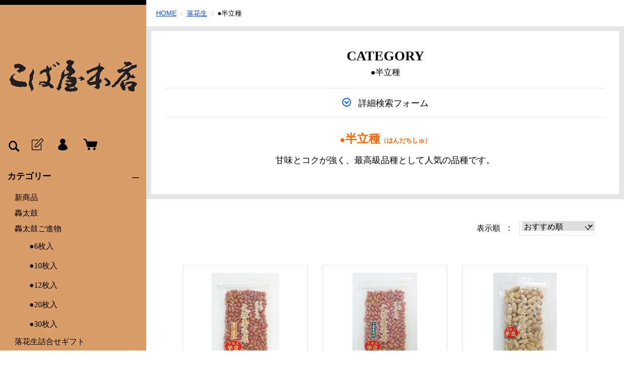

--- FILE ---
content_type: text/html;charset=UTF-8
request_url: https://kobayahonten.com/item-list?categoryId=70202
body_size: 5083
content:
<!DOCTYPE html>
<html lang="ja">
  <head>
    <meta charset="utf-8">
    <meta http-equiv="X-UA-Compatible" content="IE=edge">
    <meta name="viewport" content="width=device-width">
    <meta name="format-detection" content="telephone=no">
    <title>●半立種 | こば屋本店</title>
    <meta property="og:site_name" content="こば屋本店">
            <link href="https://kobayahonten.com/getCss/2" rel="stylesheet" type="text/css">
    <!--[if lt IE 10]>
    <style type="text/css">label:after {display:none;}</style>
    <![endif]-->
    
<meta name="referrer" content="no-referrer-when-downgrade">
        <link rel="canonical" href="https://kobayahonten.com/item-list?categoryId=70202">          </head>
  <body>
    <div id="wrapper">
      <header id="header">
        <div class="header-in">
          <div class="h_left">
                      <h1 class="site-name"><a href="/"><img src="https://image.raku-uru.jp/01/21183/814/%E3%81%93%E3%81%B0%E5%B1%8B%E3%83%AD%E3%82%B4%E3%82%B9%E3%82%AF%E3%83%AA%E3%83%BC%E3%83%B3%E3%82%B7%E3%83%A7%E3%83%83%E3%83%88+2025-05-31+104953_1748656601707.png" alt="こば屋本店"></a></h1>
                    </div><!--//h_left-->
          <div class="h_right cl">
            <ul class="header-menu pc">
                              <li class="entry"><a href="https://cart.raku-uru.jp/member/regist/input/f2a58778dd6c367e45ee317a2c4859f5" class="entry" title="会員登録"><i class="icon-icon_member3"></i></a></li>
                                                            <li class="mypage"><a href="https://cart.raku-uru.jp/mypage/login/f2a58778dd6c367e45ee317a2c4859f5" class="mypage" title="マイページ"><i class="icon-icon_mypage4"></i></a></li>
                            <li class="cart"><a href="https://cart.raku-uru.jp/cart/f2a58778dd6c367e45ee317a2c4859f5" class="cart" title="カート"><b><i class="icon-icon_cart2 "></i></b></a></li>
            </ul>
            <div class="menubtn"><a href="#" id="jq-open-btn" title="メニュー表示"></a></div>
            <div class="searchbtn"><i class="icon-icon_search3" title="検索"></i></div>
          </div><!--//h_right-->
        </div><!--//header-in-->
        <div class="search-area cl">
          <form action="/search" method="post" id="cmsCommonForm" class="searchform3">
            <input type="text" name="searchWord" value="" placeholder="キーワード検索" class="sbox3">
            <button class="sbtn3" type="submit"></button>
          </form>
        </div><!--//search-area-->
        <nav id="global-nav">
          <ul class="header-menu sp">
                      <li class="entry"><a href="https://cart.raku-uru.jp/member/regist/input/f2a58778dd6c367e45ee317a2c4859f5" class="entry" title="会員登録"><i class="icon-icon_member3"></i>会員登録</a></li>
                                          <li class="mypage"><a href="https://cart.raku-uru.jp/mypage/login/f2a58778dd6c367e45ee317a2c4859f5" class="mypage" title="マイページ"><i class="icon-icon_mypage4 "></i>マイページ</a></li>
                      <li class="cart"><a href="https://cart.raku-uru.jp/cart/f2a58778dd6c367e45ee317a2c4859f5" class="cart" title="カート"><b><i class="icon-icon_cart2 "></i></b>カート</a></li>
          </ul>
          <ul class="cat-menu">
          <!--カテゴリ▼-->
                                                                                                                                                        <li class="cat-dropdown"><b>カテゴリー</b>
              <ul class="menu-open">
                                                                                 <li><a href="/item-list?categoryId=74441">新商品</a>
                                </li>
                                <li><a href="/item-list?categoryId=68488">轟太鼓</a>
                                </li>
                                <li><a href="/item-list?categoryId=68489">轟太鼓ご進物</a>
                                  <ul>
                                           <li><a href="/item-list?categoryId=88387">●6枚入</a></li>
                                            <li><a href="/item-list?categoryId=88388">●10枚入</a></li>
                                            <li><a href="/item-list?categoryId=88389">●12枚入</a></li>
                                            <li><a href="/item-list?categoryId=88390">●20枚入</a></li>
                                            <li><a href="/item-list?categoryId=88391">●30枚入</a></li>
                                       </ul>
                                </li>
                                  <li><a href="/item-list?categoryId=68490">落花生詰合せギフト</a>
                                </li>
                                  <li><a href="/item-list?categoryId=68533">落花生</a>
                                  <ul>
                                           <li><a href="/item-list?categoryId=70202">●半立種</a></li>
                                            <li><a href="/item-list?categoryId=70203">●早生種・Qなっつ</a></li>
                                            <li><a href="/item-list?categoryId=70204">●ゆで落花生</a></li>
                                         </ul>
                                </li>
                                  <li><a href="/item-list?categoryId=68534">豆菓子</a>
                                </li>
                                <li><a href="/item-list?categoryId=68536">手づくり生菓子</a>
                                </li>
                                <li><a href="/item-list?categoryId=106502">焼き菓子</a>
                                </li>
                                <li><a href="/item-list?categoryId=102697">お芋</a>
                                </li>
                                <li><a href="/item-list?categoryId=68535">ペースト・スプレッド</a>
                                </li>
                                <li><a href="/item-list?categoryId=104375">チョコレート</a>
                                </li>
                                  <li><a href="/item-list?categoryId=68538">箱</a>
                                </li>
                                 </ul><!--//menu-open-->
            </li><!--//cat-dropdown-->
                    <!--カテゴリ▲-->
          <!--キャンペーン▼-->
                                              <!--キャンペーン▲-->
          </ul><!--//cat-menu-->
          <ul class="sns">
            <li><a href="http://twitter.com/share?url=https://kobayahonten.com&text=こば屋本店" target="_blank"><i class="icon-tw"></i></a></li>
            <li><a href="http://www.facebook.com/share.php?u=https://kobayahonten.com" onclick="window.open(this.href, 'FBwindow', 'width=650, height=450, menubar=no, toolbar=no, scrollbars=yes'); return false;"><i class="icon-facebook"></i></a></li>
          </ul>
        </nav><!--//g-nav-->
      </header><!--//header-->
      <div id="container">
              <!--パンくず▼-->
        <div class="breadcrumbs">
          <div class="inner">
            <ol>
                           <li><a href="/" itemprop="url">HOME</a></li>
                            <li><a href="/item-list?categoryId=68533" itemprop="url">落花生</a></li>
                            <li><strong>●半立種</strong></li>
                         </ol>
          </div>
        </div>
        <!--パンくず▲-->
               
<article id="main">
  <div class="cat-head">
    <h1 class="title1">CATEGORY<span class="sub-title">●半立種</span></h1>
    <div class="detailed-search">
      <div class="detailed-search-head">詳細検索フォーム</div>
      <div class="detailed-search-content">
        <form action="/search" method="post" name="cmsCommonForm">
          <div class="detailed-search-keyword"><span class="detailed-search-name">検索キーワード</span><input type="text" name="searchWord" maxlength="50" value=""></div>
                                                                                                                                                      <div class="detailed-search-category"><span class="detailed-search-name">カテゴリー</span><label for="search-category">
              <select name="category" id="search-category">
                <option value="">指定しない</option>
                                                                                   <option value="74441" >新商品</option>
                                                  <option value="68488" >轟太鼓</option>
                                                  <option value="68489" >轟太鼓ご進物</option>
                                                 <option value="88387" >轟太鼓ご進物　＞　●6枚入</option>
                                  <option value="88388" >轟太鼓ご進物　＞　●10枚入</option>
                                  <option value="88389" >轟太鼓ご進物　＞　●12枚入</option>
                                  <option value="88390" >轟太鼓ご進物　＞　●20枚入</option>
                                  <option value="88391" >轟太鼓ご進物　＞　●30枚入</option>
                                                                     <option value="68490" >落花生詰合せギフト</option>
                                                    <option value="68533" >落花生</option>
                                                 <option value="70202"  selected="selected" >落花生　＞　●半立種</option>
                                  <option value="70203" >落花生　＞　●早生種・Qなっつ</option>
                                  <option value="70204" >落花生　＞　●ゆで落花生</option>
                                                                       <option value="68534" >豆菓子</option>
                                                  <option value="68536" >手づくり生菓子</option>
                                                  <option value="106502" >焼き菓子</option>
                                                  <option value="102697" >お芋</option>
                                                  <option value="68535" >ペースト・スプレッド</option>
                                                  <option value="104375" >チョコレート</option>
                                                    <option value="68538" >箱</option>
                                                   </select>
            </label>
          </div>
                    <div class="detailed-search-price"><span class="detailed-search-name">商品価格</span><input type="text" name="salePriceFrom" maxlength="6" value=""><span class="detailed-search-price-unit1">円~</span><input type="text" name="salePriceTo" maxlength="6" value=""><span class="detailed-search-price-unit2">円</span></div>
          <div class="detailed-search-btn"><button type="submit" title="検索">検索</button></div>
        </form>
      </div>
    </div>
      <div class="lead-txt">
      <p><p style="font-family: Arial, Verdana; font-size: 10pt; font-style: normal; font-variant-ligatures: normal; font-variant-caps: normal; font-weight: normal; text-align: center;"><span style="color: rgb(255, 102, 0); font-family: serif; font-weight: bold; font-size: large;">●</span><span style="color: rgb(255, 102, 0); font-family: serif; font-weight: bold; font-size: x-large;">半立種</span><span style="color: rgb(255, 102, 0); font-family: serif; font-weight: bold; font-size: 10pt;">（はんだちしゅ）</span></p><p style="font-family: Arial, Verdana; font-size: 10pt; font-style: normal; font-variant-ligatures: normal; font-variant-caps: normal; font-weight: normal;"></p><div style="font-family: Arial, Verdana; font-size: 10pt; font-style: normal; font-variant-ligatures: normal; font-variant-caps: normal; font-weight: normal; text-align: center;"><span style="font-size: large; font-family: serif;">甘味とコクが強く、最高級品種として人気の品種です。</span></div><p style="font-family: Arial, Verdana; font-size: 10pt; font-style: normal; font-variant-ligatures: normal; font-variant-caps: normal; font-weight: normal;"></p><p style="font-family: Arial, Verdana; font-size: 10pt; font-style: normal; font-variant-ligatures: normal; font-variant-caps: normal; font-weight: normal;"></p></p>
    </div>
    </div><!--//cat-head-->
  <div class="cat-block">
    <div class="sort sort-select">
      <span class="sort-label">表示順　:　</span>
      <label for="sort-select">
        <select name="sort-select" id="sort-select" onchange="location.href='./item-list?pageIndex=0&sortKind=' + document.querySelector('select[name=sort-select]').value + '&categoryId=70202'">
          <option value="1" >価格の低い順</option>
          <option value="2" >価格の高い順</option>
          <option value="3" >更新日順</option>
                    <option value="5"  selected="selected" >おすすめ順</option>
        </select>
      </label>
    </div>
    <ul class="list-product col-3">
          <!--商品リスト▼-->
      <li>
        <div class="item-photo">
          <a href="/item-detail/1861029">            <img src="https://image.raku-uru.jp/01/21183/79/hsuiri135g_1645855539854_400.jpg" alt="半立素煎り落花生130ｇ">
          </a>
        </div>
                        <div class="item-info">
          <p class="item-name"><a href="/item-detail/1861029">半立素煎り落花生130ｇ</a></p>
          <p class="item-price">972円<span class="tax">（税込み）</span></p>
                     
        </div>
      </li>
      <!--商品リスト▲-->
          <!--商品リスト▼-->
      <li>
        <div class="item-photo">
          <a href="/item-detail/1861030">            <img src="https://image.raku-uru.jp/01/21183/80/hajituke135g_1645855569232_400.jpg" alt="半立味付落花生130ｇ">
          </a>
        </div>
                        <div class="item-info">
          <p class="item-name"><a href="/item-detail/1861030">半立味付落花生130ｇ</a></p>
          <p class="item-price">972円<span class="tax">（税込み）</span></p>
                     
        </div>
      </li>
      <!--商品リスト▲-->
          <!--商品リスト▼-->
      <li>
        <div class="item-photo">
          <a href="/item-detail/1861031">            <img src="https://image.raku-uru.jp/01/21183/78/hsayatuki155g_1645855288465_400.jpg" alt="半立さや付落花生130ｇ">
          </a>
        </div>
                        <div class="item-info">
          <p class="item-name"><a href="/item-detail/1861031">半立さや付落花生130ｇ</a></p>
          <p class="item-price">950円<span class="tax">（税込み）</span></p>
                     
        </div>
      </li>
      <!--商品リスト▲-->
          <!--商品リスト▼-->
      <li>
        <div class="item-photo">
          <a href="/item-detail/1861032">            <img src="https://image.raku-uru.jp/01/21183/81/hw215g_1645856712083_400.jpg" alt="半立さや付落花生200ｇ">
          </a>
        </div>
                        <div class="item-info">
          <p class="item-name"><a href="/item-detail/1861032">半立さや付落花生200ｇ</a></p>
          <p class="item-price">1,469円<span class="tax">（税込み）</span></p>
                     
        </div>
      </li>
      <!--商品リスト▲-->
          <!--商品リスト▼-->
      <li>
        <div class="item-photo">
          <a href="/item-detail/1861033">            <img src="https://image.raku-uru.jp/01/21183/82/hsayatuki200g_1645856745040_400.jpg" alt="半立さや付落花生200ｇ(10P)">
          </a>
        </div>
                  <span class="icon-badge61836"></span>
                        <div class="item-info">
          <p class="item-name"><a href="/item-detail/1861033">半立さや付落花生200ｇ(10P)</a></p>
          <p class="item-price">1,544円<span class="tax">（税込み）</span></p>
                     
        </div>
      </li>
      <!--商品リスト▲-->
          <!--商品リスト▼-->
      <li>
        <div class="item-photo">
          <a href="/item-detail/1861034">            <img src="https://image.raku-uru.jp/01/21183/83/h380g_1645856773047_400.jpg" alt="半立さや付落花生330ｇ">
          </a>
        </div>
                        <div class="item-info">
          <p class="item-name"><a href="/item-detail/1861034">半立さや付落花生330ｇ</a></p>
          <p class="item-price">2,306円<span class="tax">（税込み）</span></p>
                     
        </div>
      </li>
      <!--商品リスト▲-->
          <!--商品リスト▼-->
      <li>
        <div class="item-photo">
          <a href="/item-detail/1861035">            <img src="https://image.raku-uru.jp/01/21183/84/hasayatuki800g_1645856880170_400.jpg" alt="半立さや付落花生780ｇ">
          </a>
        </div>
                        <div class="item-info">
          <p class="item-name"><a href="/item-detail/1861035">半立さや付落花生780ｇ</a></p>
          <p class="item-price">5,638円<span class="tax">（税込み）</span></p>
                     
        </div>
      </li>
      <!--商品リスト▲-->
        </ul><!--//list-product-->
    <div class="item-list-itemcount">表示件数：1&#65374;7 / 7</div>
      </div><!--//cat-block-->
<!--//totalCount-->
</article><!--//main-->

        <div id="secondary">
          <div class="col-3block">
            <div class="secondary-block f-left">
              <div class="f-logo">
                <a href="/"><p class="logo-text">こば屋本店</p></a>
              </div>
            </div><!--//secondary-block-->
            <div class="secondary-block f-center">
            <!--カレンダー▼-->
                          <div class="block-in">
                              <div class="schedule-area2">
                  <div class="months">2026年01月</div>
                  <div class="calendar-2">
                    <table>
                      <thead>
                        <tr>
                          <th class="sun">日</th>
                          <th class="mon">月</th>
                          <th class="tue">火</th>
                          <th class="wed">水</th>
                          <th class="thu">木</th>
                          <th class="fri">金</th>
                          <th class="sat">土</th>
                        </tr>
                      </thead>
                      <tbody>
                                              <tr>
                          <td class="">
                                                    </td>
                          <td class="">
                                                    </td>
                          <td class="">
                                                    </td>
                          <td class="">
                                                    </td>
                          <td class=" e1 ">
                                                      <i>1</i>
                                                    </td>
                          <td class=" e1 ">
                                                      <i>2</i>
                                                    </td>
                          <td class="sat  e1 ">
                                                      <i>3</i>
                                                    </td>
                        </tr>
                                              <tr>
                          <td class=" e1 ">
                                                      <i>4</i>
                                                    </td>
                          <td class="">
                                                      <i>5</i>
                                                    </td>
                          <td class="">
                                                      <i>6</i>
                                                    </td>
                          <td class="">
                                                      <i>7</i>
                                                    </td>
                          <td class="">
                                                      <i>8</i>
                                                    </td>
                          <td class="">
                                                      <i>9</i>
                                                    </td>
                          <td class="sat ">
                                                      <i>10</i>
                                                    </td>
                        </tr>
                                              <tr>
                          <td class=" e1 ">
                                                      <i>11</i>
                                                    </td>
                          <td class=" e1 ">
                                                      <i>12</i>
                                                    </td>
                          <td class="">
                                                      <i>13</i>
                                                    </td>
                          <td class="">
                                                      <i>14</i>
                                                    </td>
                          <td class="">
                                                      <i>15</i>
                                                    </td>
                          <td class="">
                                                      <i>16</i>
                                                    </td>
                          <td class="sat ">
                                                      <i>17</i>
                                                    </td>
                        </tr>
                                              <tr>
                          <td class=" e1 ">
                                                      <i>18</i>
                                                    </td>
                          <td class="">
                                                      <i>19</i>
                                                    </td>
                          <td class="">
                                                      <i>20</i>
                                                    </td>
                          <td class="">
                                                      <i>21</i>
                                                    </td>
                          <td class="">
                                                      <i>22</i>
                                                    </td>
                          <td class="">
                                                      <i>23</i>
                                                    </td>
                          <td class="sat ">
                                                      <i>24</i>
                                                    </td>
                        </tr>
                                              <tr>
                          <td class=" e1 ">
                                                      <i>25</i>
                                                    </td>
                          <td class="">
                                                      <i>26</i>
                                                    </td>
                          <td class="">
                                                      <i>27</i>
                                                    </td>
                          <td class="">
                                                      <i>28</i>
                                                    </td>
                          <td class="">
                                                      <i>29</i>
                                                    </td>
                          <td class="">
                                                      <i>30</i>
                                                    </td>
                          <td class="sat ">
                                                      <i>31</i>
                                                    </td>
                        </tr>
                                            </tbody>
                    </table>
                  </div><!--//calendar-2-->
                </div><!--//schedule-area-->
                              <div class="schedule-area2">
                  <div class="months">2026年02月</div>
                  <div class="calendar-2">
                    <table>
                      <thead>
                        <tr>
                          <th class="sun">日</th>
                          <th class="mon">月</th>
                          <th class="tue">火</th>
                          <th class="wed">水</th>
                          <th class="thu">木</th>
                          <th class="fri">金</th>
                          <th class="sat">土</th>
                        </tr>
                      </thead>
                      <tbody>
                                              <tr>
                          <td class=" e1 ">
                                                      <i>1</i>
                                                    </td>
                          <td class="">
                                                      <i>2</i>
                                                    </td>
                          <td class="">
                                                      <i>3</i>
                                                    </td>
                          <td class="">
                                                      <i>4</i>
                                                    </td>
                          <td class="">
                                                      <i>5</i>
                                                    </td>
                          <td class="">
                                                      <i>6</i>
                                                    </td>
                          <td class="sat ">
                                                      <i>7</i>
                                                    </td>
                        </tr>
                                              <tr>
                          <td class=" e1 ">
                                                      <i>8</i>
                                                    </td>
                          <td class="">
                                                      <i>9</i>
                                                    </td>
                          <td class="">
                                                      <i>10</i>
                                                    </td>
                          <td class="">
                                                      <i>11</i>
                                                    </td>
                          <td class="">
                                                      <i>12</i>
                                                    </td>
                          <td class="">
                                                      <i>13</i>
                                                    </td>
                          <td class="sat ">
                                                      <i>14</i>
                                                    </td>
                        </tr>
                                              <tr>
                          <td class=" e1 ">
                                                      <i>15</i>
                                                    </td>
                          <td class="">
                                                      <i>16</i>
                                                    </td>
                          <td class="">
                                                      <i>17</i>
                                                    </td>
                          <td class="">
                                                      <i>18</i>
                                                    </td>
                          <td class="">
                                                      <i>19</i>
                                                    </td>
                          <td class="">
                                                      <i>20</i>
                                                    </td>
                          <td class="sat ">
                                                      <i>21</i>
                                                    </td>
                        </tr>
                                              <tr>
                          <td class=" e1 ">
                                                      <i>22</i>
                                                    </td>
                          <td class="">
                                                      <i>23</i>
                                                    </td>
                          <td class="">
                                                      <i>24</i>
                                                    </td>
                          <td class="">
                                                      <i>25</i>
                                                    </td>
                          <td class="">
                                                      <i>26</i>
                                                    </td>
                          <td class="">
                                                      <i>27</i>
                                                    </td>
                          <td class="sat ">
                                                      <i>28</i>
                                                    </td>
                        </tr>
                                            </tbody>
                    </table>
                  </div><!--//calendar-2-->
                </div><!--//schedule-area-->
                            </div><!--//block-in-->
              <ul class="list-event">
                              <li class="event1">【通信販売】休業日</li>
                            </ul>
                        <!--カレンダー▲-->
            </div><!--//secondary-block-->
            <div class="secondary-block f-right">
              <div class="secondary-head">
                <h3 class="title2">ショッピングガイド</h3>
              </div>
              <ul class="list-link">
                <li><a href="/law">特定商取引法に基づく表記</a></li>
                <li><a href="/privacy">個人情報保護方針</a></li>
                <li><a href="/fee">送料について</a></li>
                <li><a href="/membership">会員規約</a></li>
                <li><a href="https://cart.raku-uru.jp/ask/start/f2a58778dd6c367e45ee317a2c4859f5">お問合せ</a></li>              </ul>
            </div><!--//secondary-block-->
          </div><!--//col-3block-->
        </div><!--//secondary-->
      </div><!--//container-->
      <footer id="footer">
        <div id="page-top"><a href="#wrapper"></a></div>
        <p class="copyright">Copyright &copy; こば屋本店 All Rights Reserved.</p>
      </footer><!--//footer-->
    </div><!--//wrapper-->
    <div class="overlay"></div>
    <script src="https://image.raku-uru.jp/cms/yt00022/js/jquery-1.12.4.min.js" type="text/javascript"></script>
    <script src="https://image.raku-uru.jp/cms/yt00022/js/jquery-ui-1.11.4.min.js" type="text/javascript"></script>
    <script src="https://image.raku-uru.jp/cms/yt00022/js/jquery.flicksimple.js" type="text/javascript"></script>
    <script src="https://image.raku-uru.jp/cms/yt00022/js/common-script.js" type="text/javascript"></script>
    <script src="https://image.raku-uru.jp/cms/yt00022/js/shop-script.js" type="text/javascript"></script>
        
  </body>
</html>


--- FILE ---
content_type: application/javascript
request_url: https://image.raku-uru.jp/cms/yt00022/js/shop-script.js
body_size: 4022
content:

$(function() {

  //リサイズ時の幅比較用
  var ww = $(window).width();

  //メニューボタン横から
  $('#jq-open-btn').on('click', function(evt){
    evt.stopPropagation();
    evt.preventDefault();

    $(this).toggleClass('close');
    $('#global-nav').toggleClass('open');
    //メニューと検索の同時展開を抑止
    if($('.search-area').css('display') == 'block'){
      $('.search-area').slideToggle();
    }
    //メニューのカテゴリ高さ制御
    if($('#global-nav').hasClass('open')){
      updateNaviHight();
    };

  });

  //検索
  $('.searchbtn').on('click', function(){
    $('.search-area').slideToggle();
    //検索とメニューの同時展開を抑止
    if($('#jq-open-btn').hasClass('close')){
      $('#jq-open-btn').toggleClass('close');
      $('#global-nav').toggleClass('open');
    }
  });

  //アコーディオン
  $('.menu-open').hide();
  $('.cat-dropdown b').click(function () {
    $(this).next('.menu-open').slideToggle('slow',function(){//お試し時にメニュー下の余白調整
      if($("body > div:last-child").text() === "現在、お試し利用期間中です。本契約後にこの表示はなくなります。"){
        if($('#global-nav .cat-menu').innerHeight()+ 120 + "px" > $('#global-nav').css('max-height')){
          $('#global-nav').css('padding-bottom','80px');
        } else {
          $('#global-nav').css('padding-bottom','');
        }
      }
    });
    $(this).toggleClass('active');
  });

  //TOPへ
  var topBtn = $('#page-top');
  var timeoutID;
  topBtn.hide();
  //スクロールが80に達したらボタン表示
  $(window).scroll(function () {
    topBtn.stop();
    topBtn.hide();
    window.clearTimeout(timeoutID);
    timeoutID = window.setTimeout(function(){
      if ($(this).scrollTop() > 80) {
        topBtn.fadeIn();
      } else {
        topBtn.fadeOut();
      }
    },100);
  });
  //スクロールしてトップ
  topBtn.click(function () {
    $('body,html').animate({
      scrollTop: 0
    }, 500);
    return false;
  });

  //左ナビゲーション内の縦スクロール
  var updateNaviHight = function(){
    var winHeight = $(window).innerHeight();
    var headerHeight = $('#header').innerHeight();
    var logoHeight = $('#header .header-in .h_left').innerHeight();
    var iconHeight = $('#header .header-in .h_right').innerHeight();
    var maxHeight = '';
    //942px幅超ならキャンペーンとカテゴリーを表示状態にする
    if($(window).innerWidth() > 942) {
      $('.cat-dropdown b').each(function(i){
        if(!$(this).hasClass('active')){
          $(this).next('.menu-open').css('display','block');
          $(this).toggleClass('active');
        }
      });
    }
    //メニュー表示箇所により最大高さが変わる
    if($('#global-nav').hasClass('open')){
      maxHeight = winHeight - headerHeight;
    }else {
      maxHeight = headerHeight - logoHeight - iconHeight;
    }
    maxHeight = maxHeight + 'px';
    $('#global-nav').css({'max-height': maxHeight,
      'overflow-y':'auto'});
  }

  //サイズ変更時にグロナビが消えたままなら復旧させる
  var gnavDisp = function() {
    if ($(window).width() == ww) return;
    ww = $(window).width();
    if($("#global-nav").hasClass("open")) {
      $("#global-nav").toggleClass("open");
      $("#jq-open-btn").removeClass("close");
    }
  }

  //UA判断
  var ua = navigator.userAgent.toLowerCase();
  var androidFlag = -1;
  if(ua.indexOf('android') > 0){
    androidFlag = 1;
  }
  //イベント
  if ( typeof window.onorientationchange === 'object' && ! androidFlag  ) {
    $(window).bind( 'orientationchange', function(){ setTimeout(function(){updateNaviHight();gnavDisp()},100); } );
  } else {
    $(window).bind( 'resize', function(){ updateNaviHight();gnavDisp() } );
  };

  //仮契約を判定し、下部にマージンを追加
  if($("body > div:last-child").text() === "現在、お試し利用期間中です。本契約後にこの表示はなくなります。"){
    $("body").css("margin-bottom","80px");
  };

  //初期化
  updateNaviHight();
});
